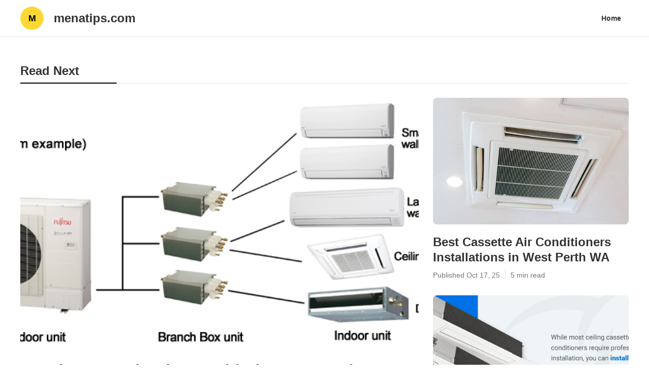

--- FILE ---
content_type: text/html; charset=utf-8
request_url: https://menatips.com/
body_size: 13151
content:
<!DOCTYPE html>


<html lang="en">
  <head>
  
  
    
  
  

  
  
  

  
  

    <title>menatips.com | Home</title>
    <meta charset="utf-8">
    <meta name="viewport" content="width=device-width, initial-scale=1">
    <meta data-hid="mobile-web-app-capable" name="mobile-web-app-capable" content="yes">
    <meta data-hid="theme-color" name="theme-color" content="#000000">
    <meta data-hid="og:type" name="og:type" property="og:type" content="website">
    <meta data-hid="description" name="description" content=" Directory of menatips.com ">
    <meta data-hid="apple-mobile-web-app-title" name="apple-mobile-web-app-title" content="menatips.com | Home">
    <meta data-hid="author" name="author" content="menatips.com">
    <meta data-hid="og:title" name="og:title" property="og:title" content="menatips.com | Home">
    <meta data-hid="og:site_name" name="og:site_name" property="og:site_name" content="menatips.com">
    <meta data-hid="og:description" name="og:description" property="og:description" content=" Directory of menatips.com ">
    

    
    
    
    


<script>
window.bootSwiper = function () {window.runSwiper()}
window.ssc = function() {if (document.readyState === "loading") {document.addEventListener("DOMContentLoaded", bootSwiper)} else {bootSwiper()}}
</script>
<script src="/swiper/swiper.min.js" async onload="ssc()"></script>
<link rel="preload" href="/swiper/swiper.min.css" as="style" onload="this.onload=null;this.rel='stylesheet';">
<noscript><link rel="stylesheet" href="/swiper/swiper.min.css"></noscript>




    
      
      <style>
.w-icon-slider-right:before{content:"\e600"}.w-icon-slider-left:before{content:"\e601"}.w-icon-nav-menu:before{content:"\e602"}.w-icon-arrow-down:before,.w-icon-dropdown-toggle:before{content:"\e603"}.w-icon-file-upload-remove:before{content:"\e900"}.w-icon-file-upload-icon:before{content:"\e903"}*{-webkit-box-sizing:border-box;-moz-box-sizing:border-box;box-sizing:border-box}html{height:100%}body{background-color:#fff;color:#333;font-family:Arial,sans-serif;font-size:14px;line-height:20px;margin:0;min-height:100%}img{display:inline-block;max-width:100%;vertical-align:middle}html.w-mod-touch *{background-attachment:scroll!important}.w-block{display:block}.w-inline-block{display:inline-block;max-width:100%}.w-clearfix:after,.w-clearfix:before{content:" ";display:table;grid-column-end:2;grid-column-start:1;grid-row-end:2;grid-row-start:1}.w-clearfix:after{clear:both}.w-hidden{display:none}.w-button{background-color:#3898ec;border:0;border-radius:0;color:#fff;cursor:pointer;display:inline-block;line-height:inherit;padding:9px 15px;text-decoration:none}input.w-button{-webkit-appearance:button}html[data-w-dynpage] [data-w-cloak]{color:transparent!important}h1,h2,h3,h4,h5,h6{font-weight:700;margin-bottom:10px}h1{font-size:38px;line-height:44px}h1,h2{margin-top:20px}h2{font-size:32px;line-height:36px}h3{font-size:24px;line-height:30px;margin-top:20px}h4{font-size:18px;line-height:24px}h4,h5{margin-top:10px}h5{font-size:14px;line-height:20px}h6{font-size:12px;line-height:18px;margin-top:10px}p{margin-bottom:10px;margin-top:0}blockquote{border-left:5px solid #e2e2e2;font-size:18px;line-height:22px;padding:10px 20px}blockquote,figure{margin:0 0 10px}figcaption{margin-top:5px;text-align:center}ol,ul{margin-bottom:10px;margin-top:0;padding-left:40px}.w-list-unstyled{list-style:none;padding-left:0}.w-embed:after,.w-embed:before{content:" ";display:table;grid-column-end:2;grid-column-start:1;grid-row-end:2;grid-row-start:1}.w-embed:after{clear:both}.w-video{padding:0;position:relative;width:100%}.w-video embed,.w-video iframe,.w-video object{height:100%;left:0;position:absolute;top:0;width:100%}fieldset{border:0;margin:0;padding:0}button,html input[type=button],input[type=reset]{-webkit-appearance:button;border:0;cursor:pointer}.w-form{margin:0 0 15px}.w-form-done{background-color:#ddd;display:none;padding:20px;text-align:center}.w-form-fail{background-color:#ffdede;display:none;margin-top:10px;padding:10px}label{display:block;font-weight:700;margin-bottom:5px}.w-input,.w-select{background-color:#fff;border:1px solid #ccc;color:#333;display:block;font-size:14px;height:38px;line-height:1.428571429;margin-bottom:10px;padding:8px 12px;vertical-align:middle;width:100%}.w-input:-moz-placeholder,.w-select:-moz-placeholder{color:#999}.w-input::-moz-placeholder,.w-select::-moz-placeholder{color:#999;opacity:1}.w-input:-ms-input-placeholder,.w-select:-ms-input-placeholder{color:#999}.w-input::-webkit-input-placeholder,.w-select::-webkit-input-placeholder{color:#999}.w-input:focus,.w-select:focus{border-color:#3898ec;outline:0}.w-input[disabled],.w-input[readonly],.w-select[disabled],.w-select[readonly],fieldset[disabled] .w-input,fieldset[disabled] .w-select{background-color:#eee;cursor:not-allowed}textarea.w-input,textarea.w-select{height:auto}.w-select{background-color:#f3f3f3}.w-select[multiple]{height:auto}.w-form-label{cursor:pointer;display:inline-block;font-weight:400;margin-bottom:0}.w-radio{display:block;margin-bottom:5px;padding-left:20px}.w-radio:after,.w-radio:before{content:" ";display:table;grid-column-end:2;grid-column-start:1;grid-row-end:2;grid-row-start:1}.w-radio:after{clear:both}.w-radio-input{float:left;line-height:normal;margin:4px 0 0;margin-left:-20px;margin-top:1px\9;margin-top:3px}.w-file-upload{display:block;margin-bottom:10px}.w-file-upload-input{height:.1px;opacity:0;overflow:hidden;position:absolute;width:.1px;z-index:-100}.w-file-upload-default,.w-file-upload-success,.w-file-upload-uploading{color:#333;display:inline-block}.w-file-upload-error{display:block;margin-top:10px}.w-file-upload-default.w-hidden,.w-file-upload-error.w-hidden,.w-file-upload-success.w-hidden,.w-file-upload-uploading.w-hidden{display:none}.w-file-upload-uploading-btn{cursor:pointer;font-size:14px;font-weight:400;padding:8px 12px}.w-file-upload-file,.w-file-upload-uploading-btn{background-color:#fafafa;border:1px solid #ccc;display:flex;margin:0}.w-file-upload-file{flex-grow:1;justify-content:space-between;padding:8px 9px 8px 11px}.w-file-upload-file-name{display:block;font-size:14px;font-weight:400}.w-file-remove-link{cursor:pointer;display:block;height:auto;margin-left:10px;margin-top:3px;padding:3px;width:auto}.w-icon-file-upload-remove{font-size:10px;margin:auto}.w-file-upload-error-msg{color:#ea384c;display:inline-block;padding:2px 0}.w-file-upload-info{display:inline-block;line-height:38px;padding:0 12px}.w-file-upload-label{background-color:#fafafa;border:1px solid #ccc;cursor:pointer;display:inline-block;font-size:14px;font-weight:400;margin:0;padding:8px 12px}.w-icon-file-upload-icon,.w-icon-file-upload-uploading{display:inline-block;margin-right:8px;width:20px}.w-icon-file-upload-uploading{height:20px}.w-container{margin-left:auto;margin-right:auto;max-width:940px}.w-container:after,.w-container:before{content:" ";display:table;grid-column-end:2;grid-column-start:1;grid-row-end:2;grid-row-start:1}.w-container:after{clear:both}.w-container .w-row{margin-left:-10px;margin-right:-10px}.w-row:after,.w-row:before{content:" ";display:table;grid-column-end:2;grid-column-start:1;grid-row-end:2;grid-row-start:1}.w-row:after{clear:both}.w-row .w-row{margin-left:0;margin-right:0}.w-col{float:left;min-height:1px;padding-left:10px;padding-right:10px;position:relative;width:100%}.w-col .w-col{padding-left:0;padding-right:0}.w-col-1{width:8.33333333%}.w-col-2{width:16.66666667%}.w-col-3{width:25%}.w-col-4{width:33.33333333%}.w-col-5{width:41.66666667%}.w-col-6{width:50%}.w-col-7{width:58.33333333%}.w-col-8{width:66.66666667%}.w-col-9{width:75%}.w-col-10{width:83.33333333%}.w-col-11{width:91.66666667%}.w-col-12{width:100%}.w-hidden-main{display:none!important}@media screen and (max-width:991px){.w-container{max-width:728px}.w-hidden-main{display:inherit!important}.w-hidden-medium{display:none!important}.w-col-medium-1{width:8.33333333%}.w-col-medium-2{width:16.66666667%}.w-col-medium-3{width:25%}.w-col-medium-4{width:33.33333333%}.w-col-medium-5{width:41.66666667%}.w-col-medium-6{width:50%}.w-col-medium-7{width:58.33333333%}.w-col-medium-8{width:66.66666667%}.w-col-medium-9{width:75%}.w-col-medium-10{width:83.33333333%}.w-col-medium-11{width:91.66666667%}.w-col-medium-12{width:100%}.w-col-stack{left:auto;right:auto;width:100%}}@media screen and (max-width:767px){.w-hidden-main,.w-hidden-medium{display:inherit!important}.w-hidden-small{display:none!important}.w-container .w-row,.w-row{margin-left:0;margin-right:0}.w-col{left:auto;right:auto;width:100%}.w-col-small-1{width:8.33333333%}.w-col-small-2{width:16.66666667%}.w-col-small-3{width:25%}.w-col-small-4{width:33.33333333%}.w-col-small-5{width:41.66666667%}.w-col-small-6{width:50%}.w-col-small-7{width:58.33333333%}.w-col-small-8{width:66.66666667%}.w-col-small-9{width:75%}.w-col-small-10{width:83.33333333%}.w-col-small-11{width:91.66666667%}.w-col-small-12{width:100%}}@media screen and (max-width:479px){.w-container{max-width:none}.w-hidden-main,.w-hidden-medium,.w-hidden-small{display:inherit!important}.w-hidden-tiny{display:none!important}.w-col{width:100%}.w-col-tiny-1{width:8.33333333%}.w-col-tiny-2{width:16.66666667%}.w-col-tiny-3{width:25%}.w-col-tiny-4{width:33.33333333%}.w-col-tiny-5{width:41.66666667%}.w-col-tiny-6{width:50%}.w-col-tiny-7{width:58.33333333%}.w-col-tiny-8{width:66.66666667%}.w-col-tiny-9{width:75%}.w-col-tiny-10{width:83.33333333%}.w-col-tiny-11{width:91.66666667%}.w-col-tiny-12{width:100%}}.w-widget{position:relative}.w-widget-map{height:400px;width:100%}.w-widget-map label{display:inline;width:auto}.w-widget-map img{max-width:inherit}.w-widget-map .gm-style-iw{text-align:center}.w-widget-map .gm-style-iw>button{display:none!important}.w-widget-twitter{overflow:hidden}.w-widget-twitter-count-shim{background:#fff;border:1px solid #758696;border-radius:3px;display:inline-block;height:20px;position:relative;text-align:center;vertical-align:top;width:28px}.w-widget-twitter-count-shim *{pointer-events:none;-webkit-user-select:none;-moz-user-select:none;-ms-user-select:none;user-select:none}.w-widget-twitter-count-shim .w-widget-twitter-count-inner{color:#999;font-family:serif;font-size:15px;line-height:12px;position:relative;text-align:center}.w-widget-twitter-count-shim .w-widget-twitter-count-clear{display:block;position:relative}.w-widget-twitter-count-shim.w--large{height:28px;width:36px}.w-widget-twitter-count-shim.w--large .w-widget-twitter-count-inner{font-size:18px;line-height:18px}.w-widget-twitter-count-shim:not(.w--vertical){margin-left:5px;margin-right:8px}.w-widget-twitter-count-shim:not(.w--vertical).w--large{margin-left:6px}.w-widget-twitter-count-shim:not(.w--vertical):after,.w-widget-twitter-count-shim:not(.w--vertical):before{border:solid transparent;content:" ";height:0;left:0;pointer-events:none;position:absolute;top:50%;width:0}.w-widget-twitter-count-shim:not(.w--vertical):before{border-color:rgba(117,134,150,0) #5d6c7b rgba(117,134,150,0) rgba(117,134,150,0);border-width:4px;margin-left:-9px;margin-top:-4px}.w-widget-twitter-count-shim:not(.w--vertical).w--large:before{border-width:5px;margin-left:-10px;margin-top:-5px}.w-widget-twitter-count-shim:not(.w--vertical):after{border-color:hsla(0,0%,100%,0) #fff hsla(0,0%,100%,0) hsla(0,0%,100%,0);border-width:4px;margin-left:-8px;margin-top:-4px}.w-widget-twitter-count-shim:not(.w--vertical).w--large:after{border-width:5px;margin-left:-9px;margin-top:-5px}.w-widget-twitter-count-shim.w--vertical{height:33px;margin-bottom:8px;width:61px}.w-widget-twitter-count-shim.w--vertical:after,.w-widget-twitter-count-shim.w--vertical:before{border:solid transparent;content:" ";height:0;left:50%;pointer-events:none;position:absolute;top:100%;width:0}.w-widget-twitter-count-shim.w--vertical:before{border-color:#5d6c7b rgba(117,134,150,0) rgba(117,134,150,0);border-width:5px;margin-left:-5px}.w-widget-twitter-count-shim.w--vertical:after{border-color:#fff hsla(0,0%,100%,0) hsla(0,0%,100%,0);border-width:4px;margin-left:-4px}.w-widget-twitter-count-shim.w--vertical .w-widget-twitter-count-inner{font-size:18px;line-height:22px}.w-widget-twitter-count-shim.w--vertical.w--large{width:76px}.w-widget-gplus{overflow:hidden}.w-background-video{color:#fff;height:500px;overflow:hidden;position:relative}.w-background-video>video{background-position:50% 50%;background-size:cover;bottom:-100%;height:100%;left:-100%;margin:auto;object-fit:cover;position:absolute;right:-100%;top:-100%;width:100%;z-index:-100}.w-background-video>video::-webkit-media-controls-start-playback-button{-webkit-appearance:none;display:none!important}.w-slider{-webkit-tap-highlight-color:rgba(0,0,0,0);tap-highlight-color:transparent;background:#ddd;clear:both;height:300px;position:relative;text-align:center}.w-slider-mask{display:block;left:0;overflow:hidden;right:0;white-space:nowrap;z-index:1}.w-slide,.w-slider-mask{height:100%;position:relative}.w-slide{display:inline-block;text-align:left;vertical-align:top;white-space:normal;width:100%}.w-slider-nav{-webkit-tap-highlight-color:rgba(0,0,0,0);tap-highlight-color:transparent;bottom:0;height:40px;left:0;margin:auto;padding-top:10px;position:absolute;right:0;text-align:center;top:auto;z-index:2}.w-slider-nav.w-round>div{border-radius:100%}.w-slider-nav.w-num>div{font-size:inherit;height:auto;line-height:inherit;padding:.2em .5em;width:auto}.w-slider-nav.w-shadow>div{box-shadow:0 0 3px rgba(51,51,51,.4)}.w-slider-nav-invert{color:#fff}.w-slider-nav-invert>div{background-color:rgba(34,34,34,.4)}.w-slider-nav-invert>div.w-active{background-color:#222}.w-slider-dot{background-color:hsla(0,0%,100%,.4);cursor:pointer;display:inline-block;height:1em;margin:0 3px .5em;position:relative;transition:background-color .1s,color .1s;width:1em}.w-slider-dot.w-active{background-color:#fff}.w-slider-arrow-left,.w-slider-arrow-right{-webkit-tap-highlight-color:rgba(0,0,0,0);tap-highlight-color:transparent;bottom:0;color:#fff;cursor:pointer;font-size:40px;left:0;margin:auto;overflow:hidden;position:absolute;right:0;top:0;-webkit-user-select:none;-moz-user-select:none;-ms-user-select:none;user-select:none;width:80px}.w-slider-arrow-left [class*=" w-icon-"],.w-slider-arrow-left [class^=w-icon-],.w-slider-arrow-right [class*=" w-icon-"],.w-slider-arrow-right [class^=w-icon-]{position:absolute}.w-slider-arrow-left{right:auto;z-index:3}.w-slider-arrow-right{left:auto;z-index:4}.w-icon-slider-left,.w-icon-slider-right{bottom:0;height:1em;left:0;margin:auto;right:0;top:0;width:1em}.w-dropdown{display:inline-block;z-index:900}.w-dropdown,.w-dropdown-btn,.w-dropdown-link,.w-dropdown-toggle{margin-left:auto;margin-right:auto;position:relative;text-align:left}.w-dropdown-btn,.w-dropdown-link,.w-dropdown-toggle{color:#222;padding:20px;text-decoration:none;vertical-align:top;white-space:nowrap}.w-dropdown-toggle{cursor:pointer;display:inline-block;padding-right:40px;-webkit-user-select:none;-moz-user-select:none;-ms-user-select:none;user-select:none}.w-dropdown-toggle:focus{outline:0}.w-icon-dropdown-toggle{bottom:0;height:1em;margin:auto 20px auto auto;position:absolute;right:0;top:0;width:1em}.w-dropdown-list{background:#ddd;display:none;min-width:100%;position:absolute}.w-dropdown-list.w--open{display:block}.w-dropdown-link{color:#222;display:block;padding:10px 20px}.w-dropdown-link.w--current{color:#0082f3}.w-dropdown-link:focus{outline:0}@media screen and (max-width:767px){.w-nav-brand{padding-left:10px}}.w-lightbox-backdrop{word-wrap:normal;-webkit-tap-highlight-color:transparent;background:rgba(0,0,0,.9);bottom:0;color:#000;color:#fff;cursor:auto;font-family:serif;font-family:Helvetica Neue,Helvetica,Ubuntu,Segoe UI,Verdana,sans-serif;font-size:medium;font-size:17px;font-style:normal;font-variant:normal;font-weight:400;font-weight:300;left:0;letter-spacing:normal;line-height:normal;line-height:1.2;list-style:disc;opacity:0;outline:0;position:fixed;right:0;text-align:start;text-align:center;text-indent:0;text-shadow:none;text-transform:none;top:0;-webkit-transform:translate(0);-webkit-user-select:none;-moz-user-select:none;-ms-user-select:none;visibility:visible;white-space:normal;word-break:normal;word-spacing:normal;z-index:2000}.w-lightbox-backdrop,.w-lightbox-container{-webkit-overflow-scrolling:touch;height:100%;overflow:auto}.w-lightbox-content{height:100vh;overflow:hidden;position:relative}.w-lightbox-view{height:100vh;opacity:0;position:absolute;width:100vw}.w-lightbox-view:before{content:"";height:100vh}.w-lightbox-group,.w-lightbox-group .w-lightbox-view,.w-lightbox-group .w-lightbox-view:before{height:86vh}.w-lightbox-frame,.w-lightbox-view:before{display:inline-block;vertical-align:middle}.w-lightbox-figure{margin:0;position:relative}.w-lightbox-group .w-lightbox-figure{cursor:pointer}.w-lightbox-img{height:auto;max-width:none;width:auto}.w-lightbox-image{display:block;float:none;max-height:100vh;max-width:100vw}.w-lightbox-group .w-lightbox-image{max-height:86vh}.w-lightbox-caption{background:rgba(0,0,0,.4);overflow:hidden;padding:.5em 1em;text-align:left;text-overflow:ellipsis;white-space:nowrap}.w-lightbox-caption,.w-lightbox-embed{bottom:0;left:0;position:absolute;right:0}.w-lightbox-embed{height:100%;top:0;width:100%}.w-lightbox-control{background-position:50%;background-repeat:no-repeat;background-size:24px;cursor:pointer;position:absolute;top:0;-webkit-transition:all .3s;transition:all .3s;width:4em}.w-lightbox-left{background-image:url("[data-uri]");bottom:0;display:none;left:0}.w-lightbox-right{background-image:url("[data-uri]");bottom:0;display:none;right:0}.w-lightbox-close{background-image:url("[data-uri]");background-size:18px;height:2.6em;right:0}.w-lightbox-strip{bottom:0;left:0;line-height:0;overflow-x:auto;overflow-y:hidden;padding:0 1vh;position:absolute;right:0;white-space:nowrap}.w-lightbox-item{box-sizing:content-box;cursor:pointer;display:inline-block;padding:2vh 1vh;-webkit-transform:translateZ(0);width:10vh}.w-lightbox-active{opacity:.3}.w-lightbox-thumbnail{background:#222;height:10vh;overflow:hidden;position:relative}.w-lightbox-thumbnail-image{left:0;position:absolute;top:0}.w-lightbox-thumbnail .w-lightbox-tall{top:50%;-webkit-transform:translateY(-50%);-ms-transform:translateY(-50%);transform:translateY(-50%);width:100%}.w-lightbox-thumbnail .w-lightbox-wide{height:100%;left:50%;-webkit-transform:translate(-50%);-ms-transform:translate(-50%);transform:translate(-50%)}.w-lightbox-spinner{-webkit-animation:spin .8s linear infinite;animation:spin .8s linear infinite;border:5px solid rgba(0,0,0,.4);border-radius:50%;box-sizing:border-box;height:40px;left:50%;margin-left:-20px;margin-top:-20px;position:absolute;top:50%;width:40px}.w-lightbox-spinner:after{border:3px solid transparent;border-bottom-color:#fff;border-radius:50%;bottom:-4px;content:"";left:-4px;position:absolute;right:-4px;top:-4px}.w-lightbox-hide{display:none}.w-lightbox-noscroll{overflow:hidden}@media (min-width:768px){.w-lightbox-content{height:96vh;margin-top:2vh}.w-lightbox-view,.w-lightbox-view:before{height:96vh}.w-lightbox-group,.w-lightbox-group .w-lightbox-view,.w-lightbox-group .w-lightbox-view:before{height:84vh}.w-lightbox-image{max-height:96vh;max-width:96vw}.w-lightbox-group .w-lightbox-image{max-height:84vh;max-width:82.3vw}.w-lightbox-left,.w-lightbox-right{display:block;opacity:.5}.w-lightbox-close{opacity:.8}.w-lightbox-control:hover{opacity:1}}.w-lightbox-inactive,.w-lightbox-inactive:hover{opacity:0}.w-richtext:after,.w-richtext:before{content:" ";display:table;grid-column-end:2;grid-column-start:1;grid-row-end:2;grid-row-start:1}.w-richtext:after{clear:both}.w-richtext[contenteditable=true]:after,.w-richtext[contenteditable=true]:before{white-space:normal}.w-richtext ol,.w-richtext ul{overflow:hidden}.w-richtext .w-richtext-figure-selected.w-richtext-figure-type-image div,.w-richtext .w-richtext-figure-selected.w-richtext-figure-type-video div:after,.w-richtext .w-richtext-figure-selected[data-rt-type=image] div,.w-richtext .w-richtext-figure-selected[data-rt-type=video] div:after{outline:2px solid #2895f7}.w-richtext figure.w-richtext-figure-type-video>div:after,.w-richtext figure[data-rt-type=video]>div:after{bottom:0;content:"";display:none;left:0;position:absolute;right:0;top:0}.w-richtext figure{max-width:60%;position:relative}.w-richtext figure>div:before{cursor:default!important}.w-richtext figure img{width:100%}.w-richtext figure figcaption.w-richtext-figcaption-placeholder{opacity:.6}.w-richtext figure div{color:transparent;font-size:0}.w-richtext figure.w-richtext-figure-type-image,.w-richtext figure[data-rt-type=image]{display:table}.w-richtext figure.w-richtext-figure-type-image>div,.w-richtext figure[data-rt-type=image]>div{display:inline-block}.w-richtext figure.w-richtext-figure-type-image>figcaption,.w-richtext figure[data-rt-type=image]>figcaption{caption-side:bottom;display:table-caption}.w-richtext figure.w-richtext-figure-type-video,.w-richtext figure[data-rt-type=video]{height:0;width:60%}.w-richtext figure.w-richtext-figure-type-video iframe,.w-richtext figure[data-rt-type=video] iframe{height:100%;left:0;position:absolute;top:0;width:100%}.w-richtext figure.w-richtext-figure-type-video>div,.w-richtext figure[data-rt-type=video]>div{width:100%}.w-richtext figure.w-richtext-align-center{clear:both;margin-left:auto;margin-right:auto}.w-richtext figure.w-richtext-align-center.w-richtext-figure-type-image>div,.w-richtext figure.w-richtext-align-center[data-rt-type=image]>div{max-width:100%}.w-richtext figure.w-richtext-align-normal{clear:both}.w-richtext figure.w-richtext-align-fullwidth{clear:both;display:block;margin-left:auto;margin-right:auto;max-width:100%;text-align:center;width:100%}.w-richtext figure.w-richtext-align-fullwidth>div{display:inline-block;padding-bottom:inherit}.w-richtext figure.w-richtext-align-fullwidth>figcaption{display:block}.w-richtext figure.w-richtext-align-floatleft{clear:none;float:left;margin-right:15px}.w-richtext figure.w-richtext-align-floatright{clear:none;float:right;margin-left:15px}.w-nav{background:#ddd;position:relative;z-index:1000}.w-nav:after,.w-nav:before{content:" ";display:table;grid-column-end:2;grid-column-start:1;grid-row-end:2;grid-row-start:1}.w-nav:after{clear:both}.w-nav-brand{color:#333;float:left}.w-nav-brand,.w-nav-link{position:relative;text-decoration:none}.w-nav-link{color:#222;display:inline-block;margin-left:auto;margin-right:auto;padding:20px;text-align:left;vertical-align:top}.w-nav-link.w--current{color:#0082f3}.w-nav-menu{float:right;position:relative}[data-nav-menu-open]{background:#c8c8c8;display:block!important;left:0;min-width:200px;overflow:visible;position:absolute;right:0;text-align:center;top:100%}.w--nav-link-open{display:block;position:relative}.w-nav-overlay{display:none;left:0;overflow:hidden;position:absolute;right:0;top:100%;width:100%}.w-nav-overlay [data-nav-menu-open]{top:0}.w-nav[data-animation=over-left] .w-nav-overlay{width:auto}.w-nav[data-animation=over-left] .w-nav-overlay,.w-nav[data-animation=over-left] [data-nav-menu-open]{right:auto;top:0;z-index:1}.w-nav[data-animation=over-right] .w-nav-overlay{width:auto}.w-nav[data-animation=over-right] .w-nav-overlay,.w-nav[data-animation=over-right] [data-nav-menu-open]{left:auto;top:0;z-index:1}.w-nav-button{-webkit-tap-highlight-color:rgba(0,0,0,0);tap-highlight-color:transparent;cursor:pointer;display:none;float:right;font-size:24px;padding:18px;position:relative;-webkit-user-select:none;-moz-user-select:none;-ms-user-select:none;user-select:none}.w-nav-button:focus{outline:0}.w-nav-button.w--open{background-color:#c8c8c8;color:#fff}.w-nav[data-collapse=all] .w-nav-menu{display:none}.w--nav-dropdown-open,.w--nav-dropdown-toggle-open,.w-nav[data-collapse=all] .w-nav-button{display:block}.w--nav-dropdown-list-open{position:static}@media screen and (max-width:991px){.w-nav[data-collapse=medium] .w-nav-menu{display:none}.w-nav[data-collapse=medium] .w-nav-button{display:block}}@media screen and (max-width:767px){.w-nav[data-collapse=small] .w-nav-menu{display:none}.w-nav[data-collapse=small] .w-nav-button{display:block}.w-nav-brand{padding-left:10px}}@media screen and (max-width:479px){.w-nav[data-collapse=tiny] .w-nav-menu{display:none}.w-nav[data-collapse=tiny] .w-nav-button{display:block}}.w-tabs{position:relative}.w-tabs:after,.w-tabs:before{content:" ";display:table;grid-column-end:2;grid-column-start:1;grid-row-end:2;grid-row-start:1}.w-tabs:after{clear:both}.w-tab-link,.w-tab-menu{position:relative}.w-tab-link{background-color:#ddd;color:#222;cursor:pointer;display:inline-block;padding:9px 30px;text-align:left;text-decoration:none;vertical-align:top}.w-tab-link.w--current{background-color:#c8c8c8}.w-tab-link:focus{outline:0}.w-tab-content{display:block;overflow:hidden;position:relative}.w-tab-pane{display:none;position:relative}.w--tab-active{display:block}@media screen and (max-width:479px){.w-tab-link{display:block}}.w-ix-emptyfix:after{content:""}@keyframes spin{0%{transform:rotate(0deg)}to{transform:rotate(1turn)}}.w-dyn-empty{background-color:#ddd;padding:10px}.w-condition-invisible,.w-dyn-bind-empty,.w-dyn-hide{display:none!important}
/*! normalize.css v3.0.3 | MIT License | github.com/necolas/normalize.css */html{-ms-text-size-adjust:100%;-webkit-text-size-adjust:100%;font-family:sans-serif}body{margin:0}article,aside,details,figcaption,figure,footer,header,hgroup,main,menu,nav,section,summary{display:block}audio,canvas,progress,video{display:inline-block;vertical-align:baseline}audio:not([controls]){display:none;height:0}[hidden],template{display:none}a{background-color:transparent}a:active,a:hover{outline:0}abbr[title]{border-bottom:1px dotted}b,strong{font-weight:700}dfn{font-style:italic}h1{font-size:2em;margin:.67em 0}mark{background:#ff0;color:#000}small{font-size:80%}sub,sup{font-size:75%;line-height:0;position:relative;vertical-align:baseline}sup{top:-.5em}sub{bottom:-.25em}img{border:0}svg:not(:root){overflow:hidden}figure{margin:1em 40px}hr{box-sizing:content-box;height:0}pre{overflow:auto}code,kbd,pre,samp{font-family:monospace,monospace;font-size:1em}button,input,optgroup,select,textarea{color:inherit;font:inherit;margin:0}button{overflow:visible}button,select{text-transform:none}button,html input[type=button],input[type=reset]{-webkit-appearance:button;cursor:pointer}button[disabled],html input[disabled]{cursor:default}button::-moz-focus-inner,input::-moz-focus-inner{border:0;padding:0}input{line-height:normal}input[type=checkbox],input[type=radio]{box-sizing:border-box;padding:0}input[type=number]::-webkit-inner-spin-button,input[type=number]::-webkit-outer-spin-button{height:auto}input[type=search]{-webkit-appearance:none}input[type=search]::-webkit-search-cancel-button,input[type=search]::-webkit-search-decoration{-webkit-appearance:none}fieldset{border:1px solid silver;margin:0 2px;padding:.35em .625em .75em}legend{border:0;padding:0}textarea{overflow:auto}optgroup{font-weight:700}table{border-collapse:collapse;border-spacing:0}td,th{padding:0}
.nav{-webkit-box-pack:center;-ms-flex-pack:center;border-bottom:1px solid #e5e5e5;-webkit-justify-content:center;justify-content:center}.nav,.nav-wrapper{display:-webkit-box;display:-webkit-flex;display:-ms-flexbox;display:flex}.nav-wrapper{-webkit-box-pack:justify;-ms-flex-pack:justify;height:72px;-webkit-justify-content:space-between;justify-content:space-between;max-width:1200px;width:100vw}.nav-logo-wrapper{-webkit-box-align:center;-ms-flex-align:center;-webkit-align-items:center;align-items:center;display:-webkit-box;display:-webkit-flex;display:-ms-flexbox;display:flex}.nav-title{margin-bottom:0;margin-top:0}.nav-logo{-webkit-box-pack:center;-ms-flex-pack:center;-webkit-box-align:center;-ms-flex-align:center;-webkit-align-items:center;align-items:center;background-color:#663bff;border-radius:200%;display:-webkit-box;display:-webkit-flex;display:-ms-flexbox;display:flex;height:46px;-webkit-justify-content:center;justify-content:center;margin-right:20px;width:46px}.nav-logo-text{color:#fff;font-size:20px}.nav-item{background-color:transparent;border-radius:3px;color:#333;font-weight:700;margin-left:20px}.nav-item:hover{background-color:rgba(0,0,0,.08)}.nav-item.w--current{color:#241daa;overflow:auto}.nav-navigation-wrapper{-webkit-box-pack:start;-ms-flex-pack:start;-webkit-box-align:center;-ms-flex-align:center;-webkit-align-items:center;align-items:center;display:-webkit-box;display:-webkit-flex;display:-ms-flexbox;display:flex;-webkit-justify-content:flex-start;justify-content:flex-start}.section-header{max-width:1200px;width:100%}.section-header.sm{max-width:none;width:100%}.section-2{-webkit-box-orient:vertical;-webkit-box-direction:normal;-webkit-box-pack:center;-ms-flex-pack:center;-webkit-box-align:center;-ms-flex-align:center;-webkit-align-items:center;align-items:center;display:-webkit-box;display:-webkit-flex;display:-ms-flexbox;display:flex;-webkit-flex-direction:column;-ms-flex-direction:column;flex-direction:column;-webkit-justify-content:center;justify-content:center;margin-top:32px}.section-header-line{background-color:#e5e5e5;border-bottom:1px solid #e5e5e5;bottom:0;height:1px;left:0;position:absolute;right:0;top:auto}.section-header-wrapper{height:40px;margin-bottom:28px;position:relative}.section-header-wrapper.sm{height:30px;margin-bottom:20px}.section-header-title{margin-bottom:20px}.section-header-title.sm{margin-bottom:10px}.section-header-line-black{border-bottom:2px solid #000;bottom:0;left:0;position:absolute;right:0;top:auto;width:190px}.section-header-line-black.sm-latest{width:110px}.section-header-line-black.sm-cats{width:120px}.section-header-line-black.sm-cat-posts{width:210px}.columns{-webkit-box-flex:1;display:-webkit-box;display:-webkit-flex;display:-ms-flexbox;display:flex;-webkit-flex:1;-ms-flex:1;flex:1;max-width:1200px;width:100%}.columns.secondary{margin-bottom:28px}.card-image,.image{border-radius:8px;height:500px;width:100%}.card-image{background-position:50% 50%;background-repeat:no-repeat;background-size:cover;position:relative}.card-image.medium{height:250px}.card-image.image{-webkit-box-orient:vertical;-webkit-box-direction:normal;-webkit-box-pack:end;-ms-flex-pack:end;-webkit-box-align:start;-ms-flex-align:start;-webkit-align-items:flex-start;align-items:flex-start;background-position:0 0,50% 50%;background-repeat:repeat,no-repeat;background-size:auto,cover;display:-webkit-box;display:-webkit-flex;display:-ms-flexbox;display:flex;-webkit-flex-direction:column;-ms-flex-direction:column;flex-direction:column;height:400px;-webkit-justify-content:flex-end;justify-content:flex-end;padding:30px}.card-image.image.small,.card-image.small{height:175px}.card-image.micro{-webkit-box-flex:0;display:inline-block;-webkit-flex:0 0 auto;-ms-flex:0 0 auto;flex:0 0 auto;height:70px;width:70px}.card-image.sm-md{height:175px;width:250px}.column{padding-left:0;padding-right:14px}.column-2{padding-left:14px;padding-right:0}.column-2.smaller{padding-right:14px}.page-card-subtitle{color:#747474;font-size:16px;line-height:22px}.page-card-info{-webkit-box-align:center;-ms-flex-align:center;-webkit-align-items:center;align-items:center;color:#747474;display:-webkit-box;display:-webkit-flex;display:-ms-flexbox;display:flex;margin-top:20px}.page-card-info.small{-webkit-box-flex:1;color:#fff;-webkit-flex:1;-ms-flex:1;flex:1;margin-top:0}.page-card-info.xs{-webkit-box-flex:0;-webkit-flex:0 0 auto;-ms-flex:0 0 auto;flex:0 0 auto;margin-top:0}.page-card-info-divider{background-color:#e5e5e5;height:20px;margin-left:10px;margin-right:10px;width:1px}.page-card-title-inner{color:#fff}.column-3{padding-left:14px;padding-right:0}.column-4{padding-left:14px;padding-right:14px}.page-card.micro{-webkit-box-align:center;-ms-flex-align:center;-webkit-align-items:center;align-items:center;display:-webkit-box;display:-webkit-flex;display:-ms-flexbox;display:flex;-webkit-flex-wrap:wrap;-ms-flex-wrap:wrap;flex-wrap:wrap}.page-card-header-md{display:inline-block;margin-bottom:0}.section-3{-webkit-box-pack:center;-ms-flex-pack:center;border-top:1px solid #e5e5e5;display:-webkit-box;display:-webkit-flex;display:-ms-flexbox;display:flex;-webkit-justify-content:center;justify-content:center;margin-top:48px;padding-top:32px}.div-block{max-width:1200px;width:100vw}.heading{margin-top:0}.link-block{border-bottom:1px solid #e5e5e5;border-top:1px solid #e5e5e5;color:#1b1b1b;display:inline-block;font-size:16px;margin-top:12px;padding:12px;text-decoration:none;width:100%}.page-card-header-xs{margin-left:0;margin-top:0}.div-block-2,.page-card-header-xs{-webkit-box-flex:1;-webkit-flex:1;-ms-flex:1;flex:1}.div-block-2{margin-left:14px}.section-4{-webkit-box-pack:center;-ms-flex-pack:center;display:-webkit-box;display:-webkit-flex;display:-ms-flexbox;display:flex;-webkit-justify-content:center;justify-content:center}.div-block-3{margin-bottom:30px;margin-top:30px;max-width:1200px;width:100vw}.image-2{height:60px;width:100%}.div-block-4{-webkit-box-align:end;-ms-flex-align:end;-ms-flex-line-pack:end;-webkit-align-content:flex-end;align-content:flex-end;-webkit-align-items:flex-end;align-items:flex-end;background-position:0 0,50% 50%;background-repeat:repeat,no-repeat;background-size:auto,cover;border-radius:8px;display:-webkit-box;display:-webkit-flex;display:-ms-flexbox;display:flex;-webkit-flex-wrap:wrap;-ms-flex-wrap:wrap;flex-wrap:wrap;height:600px;margin-bottom:30px;padding:40px;width:100%}.column-6{padding-right:0}.slug-category-block{-webkit-box-align:center;-ms-flex-align:center;-webkit-align-items:center;align-items:center;border:1px solid #e5e5e5;border-radius:4px;display:-webkit-box;display:-webkit-flex;display:-ms-flexbox;display:flex;padding:10px 14px}.slug-cat-color{background-color:#000;border-radius:20px;height:2px;width:25px}.text-block-2{font-size:15px;margin-left:14px}.section-5{-webkit-box-pack:center;-ms-flex-pack:center;-webkit-box-align:center;-ms-flex-align:center;-webkit-align-items:center;align-items:center;background-color:#000;display:-webkit-box;display:-webkit-flex;display:-ms-flexbox;display:flex;height:400px;-webkit-justify-content:center;justify-content:center;width:100vw}.section-5.category{margin-bottom:50px}.heading-2{color:#fff}@media screen and (max-width:991px){.nav-wrapper,.section-header{padding-left:30px;padding-right:30px}.section-header.sm{padding-left:0;padding-right:0}.columns{padding-left:30px;padding-right:30px}.page-card-info{font-size:12px}.page-card.micro.featured{margin-bottom:30px}.text-block{font-size:13px}.section-4{padding-left:30px;padding-right:30px}.column-6,.column-7{margin-bottom:30px;padding-left:0}.column-7{padding-right:0}}@media screen and (max-width:767px){.nav-wrapper{-webkit-box-align:center;-ms-flex-align:center;-webkit-align-items:center;align-items:center}.nav-logo-wrapper{margin-bottom:0}.section-header-line-black.sm-latest.sm-extended,.section-header-line.sm-extended{display:none}.columns{-webkit-flex-wrap:wrap;-ms-flex-wrap:wrap;flex-wrap:wrap}.column{margin-bottom:30px;padding-right:15px}.column-2{padding-left:0}.column-2.smaller{padding-left:15px;padding-right:0}.column-4{padding-left:0;padding-right:15px}.section-3{padding-bottom:48px}.column-5{margin-bottom:40px}.div-block-4{height:500px}}@media screen and (max-width:479px){.nav-logo-wrapper{-webkit-box-pack:center;-ms-flex-pack:center;-webkit-justify-content:center;justify-content:center;margin-bottom:40px}.nav-title{display:none}.columns.secondary{-webkit-flex-wrap:wrap;-ms-flex-wrap:wrap;flex-wrap:wrap}.card-image{height:300px}.card-image.sm-md{width:100%}.column{padding-right:0}.column-2.smaller{padding-left:0}.page-card-title-inner.sm{font-size:24px;line-height:32px}.column-3{padding-left:0}.section-4{padding-left:20px;padding-right:20px}.div-block-4{height:400px;padding:15px}}.h4-title{font-size:18px;font-weight:700;line-height:24px;margin-top:10px}
@media screen and (min-width:991px){body #site-home{padding-left:32px;padding-right:32px}}@media screen and (max-width:767px){.nav-title{font-size:14px;line-height:20px}}#wrap{font-size:16px}.text-white{color:#fff!important}.text-black{color:#000!important}.w-chip{align-items:center;border-radius:1000px;display:inline-flex;font-weight:700;justify-content:center;padding:4px 8px}.w-chip--dense{font-size:11px;padding:1px 6px}.page-card-info{flex:0!important;margin-top:8px}.page-card-info.wide{flex:1!important}.page-card-title-inner.wide{width:100%}.nav-logo{min-height:46px;min-width:46px}.mini-row-block{width:25%}@media screen and (min-width:479px){.column-n{padding-left:15px}.column-l{padding-right:0}}a.clickable{color:inherit!important;text-decoration:none}a.clickable:hover{text-decoration:underline}a.clickable-white{color:#fff!important;text-decoration:none}a.clickable-white:hover{text-decoration:underline;text-decoration-color:#fff}a.clickable-invis,a.clickable-invis:hover,a.clickable-target,a.clickable-target .c-target{color:inherit!important;text-decoration:none}a.clickable-target:hover .c-target{color:inherit!important;text-decoration:underline}.nav-logo-wrapper{margin-bottom:0!important}.f-nav{margin-bottom:30px}.card-image.smaller{height:140px}a.clickable:hover .not-clickable{text-decoration:none!important}.share-icon{color:#000;justify-content:center}.share-block,.share-icon{align-items:center;display:inline-flex}.mini-row{display:flex;flex-wrap:wrap;max-width:1230px;width:100vw}@media screen and (max-width:991px){.mini-row-block{padding:0;width:50%}.mini-row{padding:15px}}.slug-title{font-size:48px;line-height:60px}@media screen and (max-width:479px){.hidden-sm{display:none}.mini-row-block{padding:0;width:100%}#slug-page .div-block-3{margin-top:0;padding:24px}.slug-featured{width:100%!important}.shown-mobile{display:block}.slug-image{height:auto}.slug-title{font-size:38px;line-height:44px}}@media screen and (min-width:479px){.shown-mobile{display:none}}.socials{align-items:center;background-color:#fafafa;display:flex;flex-grow:2;flex-wrap:wrap;justify-content:space-between;padding:32px}#wrap{overflow-x:hidden}#wrap iframe{max-width:100%}#wrap h1,#wrap h2,#wrap h3,#wrap h4,#wrap h5,#wrap h6{margin-bottom:8px;margin-top:24px}html{scroll-behavior:smooth}@media screen and (prefers-reduced-motion:reduce){html{scroll-behavior:auto}}.grid-3{display:grid;gap:16px 16px;grid-template-columns:1fr 1fr 1fr}@media screen and (max-width:479px){.grid-3{grid-template-columns:1fr}}.category-list-title{color:#000;font-size:18px}.link-block-sibling{border-top:none;margin-top:0}.slug-cat-color-small{background-color:#000;height:1px;width:16px}.breadcrumbs{font-size:16px}.white-text{color:#fff}.category-list-active{border-bottom:2px solid #000;font-weight:700}</style>
      
      
      
      
    
    <script src="/lazysizes/index.js" async></script>
    <script>
      document.addEventListener('lazybeforeunveil', function(e){
          var bg = e.target.getAttribute('data-bg-template');
          var bgI = e.target.getAttribute('data-bg');
          if(bg && bgI){
            e.target.style.backgroundImage = bg.replace(/\[image\]/g, bgI);
          }
      });
    </script>

    
    <link rel="icon" type="image/x-icon" href="/favicon.ico">
    <link rel="manifest" href="/manifest.json">
    
    
    <script>
    var loaded=0;function checkStyleLoaded(){loaded++;if(!window.__a||window.__a===loaded){
      window.loaded = true;
      if (document.body) {
        document.body.id = 'loaded';
      }
    }}
    </script>
    <script>
    if ('serviceWorker' in navigator) {
      navigator.serviceWorker.register('/sw.js');
    }
    </script>
  </head>
  <body id="preload">
  <script>
    if (navigator.userAgent.indexOf("Firefox") != -1) {
      document.body.id = 'loaded';
    } else if (window.loaded) {
      document.body.id = 'loaded';
    }
  </script>
    <div id="site">
      <div id="internal">
        
        
          

  


<div class="nav">
  <div class="nav-wrapper">
    <div class="nav-logo-wrapper" style="overflow: hidden;">
      

<div class="nav-logo hidden-preload" style="background-color: #fdd835">
<p class="h4-title nav-logo-text text-black">M</p>
</div>


      <h3 class="nav-title">menatips.com</h3>
    </div>
    <div class="nav-navigation-wrapper">
      <a alt="Go home" href="/" class="nav-item w-button">Home</a>
      
    </div>
  </div>
</div>
<script>
let popperInstance = null;
var button = document.querySelector('#menu');
var tooltip = document.querySelector('#tooltip');

if (button && tooltip) {
  function create() {
    popperInstance = Popper.createPopper(button, tooltip, {
      placement: 'bottom-end',
    });
  }

  function destroy() {
    if (popperInstance) {
      popperInstance.destroy();
      popperInstance = null;
    }
  }

  function show() {
    tooltip.setAttribute('data-show', '');
    create();
  }

  function hide(e) {
    const target = e.toElement || e.relatedTarget;
    if (target.id !== 'tooltip') {
      tooltip.removeAttribute('data-show');
      destroy();
    }
  }

  const showEvents = ['mouseenter', 'focus'];
  const hideEvents = ['mouseleave', 'blur'];

  showEvents.forEach(event => {
    button.addEventListener(event, show);
  });

  hideEvents.forEach(event => {
    tooltip.addEventListener(event, hide);
    button.addEventListener(event, hide);
  });
}

</script>

  <div id="site-home">
    <div class="section-2">
      <div class="section-header">
        <div class="section-header-wrapper">
          <h3 class="section-header-title">Read Next</h3>
          <div class="section-header-line"></div>
          <div class="section-header-line-black"></div>
        </div>
      </div>
      
        <div class="columns w-row">
          <div class="column w-col w-col-8">
            <div class="page-card">
              <div class="card-image" style="
                position: relative;
                overflow: hidden;
                display: flex;
                align-items: center;
                justify-content: center;
              ">
                <img fetchpriority="high" alt="Local Best Technology Behind Cassette Aircon Systems Restorations  in Subiaco Western Australia
 thumbnail" src="https://www.fujitsu-general.com/global/news/2010/10-N02-15/images/multi-inverter-airconditioner_s.jpg" style="
                  min-width: 100%;
                  min-height: 100%;
                  object-fit: cover;
                "/>
                <div style="position: absolute; left: 12px; right: 12px; bottom: 12px;">
                
                </div>
              </div>
              
                <a alt="Click to visit post Local Best Technology Behind Cassette Aircon Systems Restorations  in Subiaco Western Australia
" href="https://commercial-airconditioning.menatips.com/page/local-best-technology-behind-cassette-aircon-systems-restorations-in-subiaco-western-australia" class="clickable">
              
                <h2 class="page-card-header-xl">Local Best Technology Behind Cassette Aircon Systems Restorations  in Subiaco Western Australia
</h2>
              </a>
              
              <p class="page-card-subtitle">Unlike wall-mounted systems, cassette units disperse cool (or warm) air in 4 directions, supplying even temperature control...<br></p>
              
              <div class="page-card-info">
                <div>Published Oct 20, 25</div>
                <div class="page-card-info-divider"></div>
                <div>3 min read</div>
              </div>
            </div>
          </div>
          <div class="column-2 w-col w-col-4">
          
            <div class="page-card" style="margin-bottom: 30px;">
              <div class="card-image medium" style="background-image:url(https://www.acsisair.com.au/wp-content/uploads/2022/02/ceiling-cassette-air-conditioner.jpg)">
                <div style="padding: 12px;">
                  
                </div>
              </div>
              
                <a alt="Click to visit post Best Cassette Air Conditioners Installations  in West Perth WA
" href="https://commercial-airconditioning.menatips.com/page/best-cassette-air-conditioners-installations-in-west-perth-wa" class="clickable">
              
              <h3 class="page-card-header-lg">Best Cassette Air Conditioners Installations  in West Perth WA
</h3>
              </a>
              <div class="page-card-info">
                <div>Published Oct 17, 25</div>
                <div class="page-card-info-divider"></div>
                <div>5 min read</div>
              </div>
            </div>
          
          
            <div class="page-card">
              <div class="card-image medium" style="background-image:url(https://res.cloudinary.com/dbkbadq4w/image/upload/v1728073224/02_how_to_install_ceiling_cassette_air_conditioners_389b753309.jpg)">
                <div style="padding: 12px;">
                
                </div>
              </div>
              
                <a alt="Click to visit post Best Cassette Air Conditioner - Expert Airconditioning Services Quotes  in South Perth Western Australia
" href="https://airconditioner-perth.menatips.com/page/expert-airconditioning-services-quotes-south-perth-western-australia-cassette-air-conditioner" class="clickable">
                            <h3 class="page-card-header-lg">Best Cassette Air Conditioner - Expert Airconditioning Services Quotes  in South Perth Western Australia
</h3>
              </a>
              <div class="page-card-info">
                <div>Published Oct 15, 25</div>
                <div class="page-card-info-divider"></div>
                <div>5 min read</div>
              </div>
            </div>
          
          </div>
        </div>
      
    </div>
    
      <div class="section-2">
        <div class="columns secondary w-row">
          <style>
            .swiper-container {
              width: 100%;
              height: 100%;
            }

            .swiper-slide {
              font-size: 18px;
              background: #fff;
              display: flex;
              align-items: center;
              border-radius: 4px;
              border: 1px solid #e5e5e5;
              padding: 10px 20px;
              max-width: 300px;
              min-width: 200px;
            }
            .swiper-slide {
              width: auto;
            }
            .featured-sites-wrapper {
              margin-top: 20px;
              flex-wrap: wrap;
              display:flex;
              align-items: center;
              border: 1px solid #e5e5e5;
              padding: 20px;
              border-radius: 4px;
              width: 100vw;
              max-width: 1200px;
            }
            .fsw-left {
              width: 25%;
            }
            .fsw-right {
              width: 75%;
            }
            .swiper-slide {
                min-height: 100px;
              }
            @media screen and (max-width: 479px) {
              .fsw-left, .fsw-right {
                width: 100%;
              }
              .fsw-left {
                margin-bottom: 20px;
              }

            }
            .swiper-button-next, .swiper-button-prev {
              width: 48px;
              height: 48px;
            }
          </style>
          <div class="featured-sites-wrapper">
            <div class="fsw-left">
              <h3 style="margin: 0px; padding: 0px;">Trending Sites</h3>
            </div>
            <div class="fsw-right swiper-container">
              <div class="swiper-wrapper">
              
                  <a alt="Click to visit site DACS - Cassette Air Conditioning Units" class="swiper-slide clickable-target" href="https://airconditioner-perth.menatips.com" style="max-height: 120px;">
                  <div style="padding: 4px;">
                    <div class="nav-logo" style="background-color: #546e7a">
                      <p class="h4-title nav-logo-text text-black">M</p>
                    </div>
                  </div>
                    <p class="h4-title c-target" style="min-width: 50px;">DACS - Cassette Air Conditioning Units</p>
                  </a>
              
                  <a alt="Click to visit site DACS - Cassette Air Conditioning Units" class="swiper-slide clickable-target" href="https://commercial-airconditioning.menatips.com" style="max-height: 120px;">
                  <div style="padding: 4px;">
                    <div class="nav-logo" style="background-color: #3949ab">
                      <p class="h4-title nav-logo-text text-black">M</p>
                    </div>
                  </div>
                    <p class="h4-title c-target" style="min-width: 50px;">DACS - Cassette Air Conditioning Units</p>
                  </a>
              
                  <a alt="Click to visit site Hire-M8 - Homepage" class="swiper-slide clickable-target" href="https://earth-moving.menatips.com" style="max-height: 120px;">
                  <div style="padding: 4px;">
                    <div class="nav-logo" style="background-color: #fb8c00">
                      <p class="h4-title nav-logo-text text-black">M</p>
                    </div>
                  </div>
                    <p class="h4-title c-target" style="min-width: 50px;">Hire-M8 - Homepage</p>
                  </a>
              
                  <a alt="Click to visit site Hire-M8 - Homepage" class="swiper-slide clickable-target" href="https://earth-moving-equipment.menatips.com" style="max-height: 120px;">
                  <div style="padding: 4px;">
                    <div class="nav-logo" style="background-color: #e53935">
                      <p class="h4-title nav-logo-text text-black">M</p>
                    </div>
                  </div>
                    <p class="h4-title c-target" style="min-width: 50px;">Hire-M8 - Homepage</p>
                  </a>
              
                  <a alt="Click to visit site Hire-M8 - Homepage" class="swiper-slide clickable-target" href="https://excavator-attachments-hire.menatips.com" style="max-height: 120px;">
                  <div style="padding: 4px;">
                    <div class="nav-logo" style="background-color: #1e88e5">
                      <p class="h4-title nav-logo-text text-black">M</p>
                    </div>
                  </div>
                    <p class="h4-title c-target" style="min-width: 50px;">Hire-M8 - Homepage</p>
                  </a>
              
                  <a alt="Click to visit site Hire-M8 - Homepage" class="swiper-slide clickable-target" href="https://earth-mover-hire.menatips.com" style="max-height: 120px;">
                  <div style="padding: 4px;">
                    <div class="nav-logo" style="background-color: #8e24aa">
                      <p class="h4-title nav-logo-text text-black">M</p>
                    </div>
                  </div>
                    <p class="h4-title c-target" style="min-width: 50px;">Hire-M8 - Homepage</p>
                  </a>
              
                  <a alt="Click to visit site Hire-M8 - Homepage" class="swiper-slide clickable-target" href="https://earth-moving-hire.menatips.com" style="max-height: 120px;">
                  <div style="padding: 4px;">
                    <div class="nav-logo" style="background-color: #43a047">
                      <p class="h4-title nav-logo-text text-black">M</p>
                    </div>
                  </div>
                    <p class="h4-title c-target" style="min-width: 50px;">Hire-M8 - Homepage</p>
                  </a>
              
                  <a alt="Click to visit site Quality Dentures FL - Dentist in Jacksonville Florida" class="swiper-slide clickable-target" href="https://emergency-dentistry.menatips.com" style="max-height: 120px;">
                  <div style="padding: 4px;">
                    <div class="nav-logo" style="background-color: #00897b">
                      <p class="h4-title nav-logo-text text-black">M</p>
                    </div>
                  </div>
                    <p class="h4-title c-target" style="min-width: 50px;">Quality Dentures FL - Dentist in Jacksonville Florida</p>
                  </a>
              
                  <a alt="Click to visit site Quality Dentures FL - Dentist in Jacksonville Florida" class="swiper-slide clickable-target" href="https://dentures.menatips.com" style="max-height: 120px;">
                  <div style="padding: 4px;">
                    <div class="nav-logo" style="background-color: #1e88e5">
                      <p class="h4-title nav-logo-text text-black">M</p>
                    </div>
                  </div>
                    <p class="h4-title c-target" style="min-width: 50px;">Quality Dentures FL - Dentist in Jacksonville Florida</p>
                  </a>
              
                  <a alt="Click to visit site Quality Dentures FL - Dentist in Jacksonville Florida" class="swiper-slide clickable-target" href="https://general-dentistry.menatips.com" style="max-height: 120px;">
                  <div style="padding: 4px;">
                    <div class="nav-logo" style="background-color: #d81b60">
                      <p class="h4-title nav-logo-text text-black">M</p>
                    </div>
                  </div>
                    <p class="h4-title c-target" style="min-width: 50px;">Quality Dentures FL - Dentist in Jacksonville Florida</p>
                  </a>
              
                  <a alt="Click to visit site Quality Dentures FL - Dentist in Jacksonville Florida" class="swiper-slide clickable-target" href="https://orthodontics.menatips.com" style="max-height: 120px;">
                  <div style="padding: 4px;">
                    <div class="nav-logo" style="background-color: #8e24aa">
                      <p class="h4-title nav-logo-text text-black">M</p>
                    </div>
                  </div>
                    <p class="h4-title c-target" style="min-width: 50px;">Quality Dentures FL - Dentist in Jacksonville Florida</p>
                  </a>
              
                  <a alt="Click to visit site Quality Dentures FL - Dentist in Jacksonville Florida" class="swiper-slide clickable-target" href="https://cosmetic-dentistry.menatips.com" style="max-height: 120px;">
                  <div style="padding: 4px;">
                    <div class="nav-logo" style="background-color: #fdd835">
                      <p class="h4-title nav-logo-text text-black">M</p>
                    </div>
                  </div>
                    <p class="h4-title c-target" style="min-width: 50px;">Quality Dentures FL - Dentist in Jacksonville Florida</p>
                  </a>
              
                  <a alt="Click to visit site DMHQ - Blog 1" class="swiper-slide clickable-target" href="https://digital-marketing-agency.menatips.com" style="max-height: 120px;">
                  <div style="padding: 4px;">
                    <div class="nav-logo" style="background-color: #00acc1">
                      <p class="h4-title nav-logo-text text-black">M</p>
                    </div>
                  </div>
                    <p class="h4-title c-target" style="min-width: 50px;">DMHQ - Blog 1</p>
                  </a>
              
                  <a alt="Click to visit site DMHQ - Blog 1" class="swiper-slide clickable-target" href="https://perth-digital-marketing.menatips.com" style="max-height: 120px;">
                  <div style="padding: 4px;">
                    <div class="nav-logo" style="background-color: #039be5">
                      <p class="h4-title nav-logo-text text-black">M</p>
                    </div>
                  </div>
                    <p class="h4-title c-target" style="min-width: 50px;">DMHQ - Blog 1</p>
                  </a>
              
                  <a alt="Click to visit site DMHQ - Blog 1" class="swiper-slide clickable-target" href="https://digital-marketing.menatips.com" style="max-height: 120px;">
                  <div style="padding: 4px;">
                    <div class="nav-logo" style="background-color: #00897b">
                      <p class="h4-title nav-logo-text text-black">M</p>
                    </div>
                  </div>
                    <p class="h4-title c-target" style="min-width: 50px;">DMHQ - Blog 1</p>
                  </a>
              
                  <a alt="Click to visit site DMHQ - Blog 1" class="swiper-slide clickable-target" href="https://digital-marketing-solutions.menatips.com" style="max-height: 120px;">
                  <div style="padding: 4px;">
                    <div class="nav-logo" style="background-color: #1e88e5">
                      <p class="h4-title nav-logo-text text-black">M</p>
                    </div>
                  </div>
                    <p class="h4-title c-target" style="min-width: 50px;">DMHQ - Blog 1</p>
                  </a>
              
                  <a alt="Click to visit site DMHQ - Blog 1" class="swiper-slide clickable-target" href="https://digital-marketing-experts.menatips.com" style="max-height: 120px;">
                  <div style="padding: 4px;">
                    <div class="nav-logo" style="background-color: #ffb300">
                      <p class="h4-title nav-logo-text text-black">M</p>
                    </div>
                  </div>
                    <p class="h4-title c-target" style="min-width: 50px;">DMHQ - Blog 1</p>
                  </a>
              
                  <a alt="Click to visit site Earthmoving Blog 1" class="swiper-slide clickable-target" href="https://earthmoving.menatips.com" style="max-height: 120px;">
                  <div style="padding: 4px;">
                    <div class="nav-logo" style="background-color: #5e35b1">
                      <p class="h4-title nav-logo-text text-black">M</p>
                    </div>
                  </div>
                    <p class="h4-title c-target" style="min-width: 50px;">Earthmoving Blog 1</p>
                  </a>
              
                  <a alt="Click to visit site Earthmoving Blog 1" class="swiper-slide clickable-target" href="https://rock-breakers.menatips.com" style="max-height: 120px;">
                  <div style="padding: 4px;">
                    <div class="nav-logo" style="background-color: #5e35b1">
                      <p class="h4-title nav-logo-text text-black">M</p>
                    </div>
                  </div>
                    <p class="h4-title c-target" style="min-width: 50px;">Earthmoving Blog 1</p>
                  </a>
              
                  <a alt="Click to visit site Earthmoving Blog 1" class="swiper-slide clickable-target" href="https://excavators.menatips.com" style="max-height: 120px;">
                  <div style="padding: 4px;">
                    <div class="nav-logo" style="background-color: #3949ab">
                      <p class="h4-title nav-logo-text text-black">M</p>
                    </div>
                  </div>
                    <p class="h4-title c-target" style="min-width: 50px;">Earthmoving Blog 1</p>
                  </a>
              
              </div>
              <!-- Add Pagination -->
              <div class="swiper-button-next"></div>
              <div class="swiper-button-prev"></div>
            </div>
          </div>
          <script>
          function runSwiper() {
            var swiper = new Swiper('.swiper-container', {
              slidesOffsetBefore: 50,
              slidesOffsetAfter: 50,
              slidesPerView: 'auto',
              loopFillGroupWithBlank: true,
              spaceBetween: 22,
              navigation: {
                clickable: true,
                nextEl: '.swiper-button-next',
                prevEl: '.swiper-button-prev',
              },
            });
          }
          </script>
        </div>
      </div>
    
  </div>

  <div class="section-2">
  <div class="columns secondary w-row">
    <div class="socials">
      <div class="pa-0 ma-0">
        Share us on...
      </div>
      
        <a alt="Click to share on Facebook" href="https://www.facebook.com/sharer/sharer.php?u=https://menatips.com" class="clickable share-block"
        style="font-size: 14px; margin-left: 8px; font-weight: bold;">
          <div
            class="share-icon"
            style="width: 36px; height: 36px; background-color: white;
              border: 1px solid #e6e6e6; border-radius: 100px; margin-right: 10px;"
          >
            <svg style="width:24px;height:24px" viewBox="0 0 24 24"><path fill="currentColor" d="M12 2.04C6.5 2.04 2 6.53 2 12.06C2 17.06 5.66 21.21 10.44 21.96V14.96H7.9V12.06H10.44V9.85C10.44 7.34 11.93 5.96 14.22 5.96C15.31 5.96 16.45 6.15 16.45 6.15V8.62H15.19C13.95 8.62 13.56 9.39 13.56 10.18V12.06H16.34L15.89 14.96H13.56V21.96A10 10 0 0 0 22 12.06C22 6.53 17.5 2.04 12 2.04Z" /></svg>
          </div>
          Facebook
        </a>
      
        <a alt="Click to share on X" href="https://x.com/intent/tweet?text=https://menatips.com/" class="clickable share-block"
        style="font-size: 14px; margin-left: 8px; font-weight: bold;">
          <div
            class="share-icon"
            style="width: 36px; height: 36px; background-color: white;
              border: 1px solid #e6e6e6; border-radius: 100px; margin-right: 10px;"
          >
            <svg style="width:20px;height:20px;" viewBox="-480 -466.815 2160 2160" fill="cu$rrentColor"><circle cx="600" cy="613.185" r="1080"/><path fill="#fff" d="M306.615 79.694H144.011L892.476 1150.3h162.604ZM0 0h357.328l309.814 450.883L1055.03 0h105.86L714.15 519.295 1200 1226.37H842.672L515.493 750.215 105.866 1226.37H0l468.485-544.568Z"/></svg>
          </div>
          X
        </a>
      
        <a alt="Click to share on Pinterest" href="http://pinterest.com/pin/create/button/?url=https://menatips.com&media=https://menatips.com/logo.png&description=menatips.com" class="clickable share-block"
        style="font-size: 14px; margin-left: 8px; font-weight: bold;">
          <div
            class="share-icon"
            style="width: 36px; height: 36px; background-color: white;
              border: 1px solid #e6e6e6; border-radius: 100px; margin-right: 10px;"
          >
            <svg style="width:24px;height:24px" viewBox="0 0 24 24"><path fill="currentColor" d="M9.04,21.54C10,21.83 10.97,22 12,22A10,10 0 0,0 22,12A10,10 0 0,0 12,2A10,10 0 0,0 2,12C2,16.25 4.67,19.9 8.44,21.34C8.35,20.56 8.26,19.27 8.44,18.38L9.59,13.44C9.59,13.44 9.3,12.86 9.3,11.94C9.3,10.56 10.16,9.53 11.14,9.53C12,9.53 12.4,10.16 12.4,10.97C12.4,11.83 11.83,13.06 11.54,14.24C11.37,15.22 12.06,16.08 13.06,16.08C14.84,16.08 16.22,14.18 16.22,11.5C16.22,9.1 14.5,7.46 12.03,7.46C9.21,7.46 7.55,9.56 7.55,11.77C7.55,12.63 7.83,13.5 8.29,14.07C8.38,14.13 8.38,14.21 8.35,14.36L8.06,15.45C8.06,15.62 7.95,15.68 7.78,15.56C6.5,15 5.76,13.18 5.76,11.71C5.76,8.55 8,5.68 12.32,5.68C15.76,5.68 18.44,8.15 18.44,11.43C18.44,14.87 16.31,17.63 13.26,17.63C12.29,17.63 11.34,17.11 11,16.5L10.33,18.87C10.1,19.73 9.47,20.88 9.04,21.57V21.54Z" /></svg>
          </div>
          Pinterest
        </a>
      
        <a alt="Click to share on Email" href="mailto:?subject=Check%20this%20out%3A%20menatips.com&body=https%3A%2F%2Fmenatips.com" class="clickable share-block"
        style="font-size: 14px; margin-left: 8px; font-weight: bold;">
          <div
            class="share-icon"
            style="width: 36px; height: 36px; background-color: white;
              border: 1px solid #e6e6e6; border-radius: 100px; margin-right: 10px;"
          >
            <svg style="width:24px;height:24px" viewBox="0 0 24 24"><path fill="currentColor" d="M20,8L12,13L4,8V6L12,11L20,6M20,4H4C2.89,4 2,4.89 2,6V18A2,2 0 0,0 4,20H20A2,2 0 0,0 22,18V6C22,4.89 21.1,4 20,4Z" /></svg>
          </div>
          Email
        </a>
      
    </div>
  </div>
</div>


  <div class="section-3" style="padding-bottom: 32px;">
  <div class="div-block">
    <div class="w-row">
      <div class="w-col w-col-4">
        <div class="nav-logo-wrapper">
          

<div class="nav-logo hidden-preload" style="background-color: #fdd835">
<p class="h4-title nav-logo-text text-black">M</p>
</div>


          
          <h3 class="nav-title">menatips.com</h3>
        </div>
        
      </div>
      <div class="w-col w-col-4 f-nav">
        <p class="h4-title heading">Navigation</p>
        <a alt="Go home" href="/" class="link-block w-inline-block">
          <div>Home</div>
        </a>
        
      </div>
      <div class="w-col w-col-4">
        <p class="h4-title heading">Latest Posts</p>
        
        
          
            
          
        <div class="page-card micro" style="margin-bottom: 14px;">
          <div
            class="card-image micro lazyload"
            data-bg-template="url([image])"
            data-bg="https://www.fujitsu-general.com/global/news/2010/10-N02-15/images/multi-inverter-airconditioner_s.jpg"
          ></div>
          <div class="div-block-2">
            
              <a alt="Click to visit post Local Best Technology Behind Cassette Aircon Systems Restorations  in Subiaco Western Australia
" href="https://commercial-airconditioning.menatips.com/page/local-best-technology-behind-cassette-aircon-systems-restorations-in-subiaco-western-australia" class="clickable">
                          <p class="h4-title page-card-header-xs">Local Best Technology Behind Cassette Aircon Systems Restorations  in Subiaco Western Australia
</p>
            </a>
            <div class="page-card-info xs" style="margin-top: -6px;">
              <div>Published Oct 20, 25</div>
              <div class="page-card-info-divider"></div>
              <div>3 min read</div>
            </div>
          </div>
        </div>
        
          
            
          
        <div class="page-card micro" style="margin-bottom: 14px;">
          <div
            class="card-image micro lazyload"
            data-bg-template="url([image])"
            data-bg="https://www.acsisair.com.au/wp-content/uploads/2022/02/ceiling-cassette-air-conditioner.jpg"
          ></div>
          <div class="div-block-2">
            
              <a alt="Click to visit post Best Cassette Air Conditioners Installations  in West Perth WA
" href="https://commercial-airconditioning.menatips.com/page/best-cassette-air-conditioners-installations-in-west-perth-wa" class="clickable">
                          <p class="h4-title page-card-header-xs">Best Cassette Air Conditioners Installations  in West Perth WA
</p>
            </a>
            <div class="page-card-info xs" style="margin-top: -6px;">
              <div>Published Oct 17, 25</div>
              <div class="page-card-info-divider"></div>
              <div>5 min read</div>
            </div>
          </div>
        </div>
        
          
        <div class="page-card micro" style="margin-bottom: 14px;">
          <div
            class="card-image micro lazyload"
            data-bg-template="url([image])"
            data-bg="https://res.cloudinary.com/dbkbadq4w/image/upload/v1728073224/02_how_to_install_ceiling_cassette_air_conditioners_389b753309.jpg"
          ></div>
          <div class="div-block-2">
            
              <a alt="Click to visit post Best Cassette Air Conditioner - Expert Airconditioning Services Quotes  in South Perth Western Australia
" href="https://airconditioner-perth.menatips.com/page/expert-airconditioning-services-quotes-south-perth-western-australia-cassette-air-conditioner" class="clickable">
                          <p class="h4-title page-card-header-xs">Best Cassette Air Conditioner - Expert Airconditioning Services Quotes  in South Perth Western Australia
</p>
            </a>
            <div class="page-card-info xs" style="margin-top: -6px;">
              <div>Published Oct 15, 25</div>
              <div class="page-card-info-divider"></div>
              <div>5 min read</div>
            </div>
          </div>
        </div>
        
      </div>
    </div>
  </div>
</div>




        
      </div>
    </div>
    
  </body>
</html>
